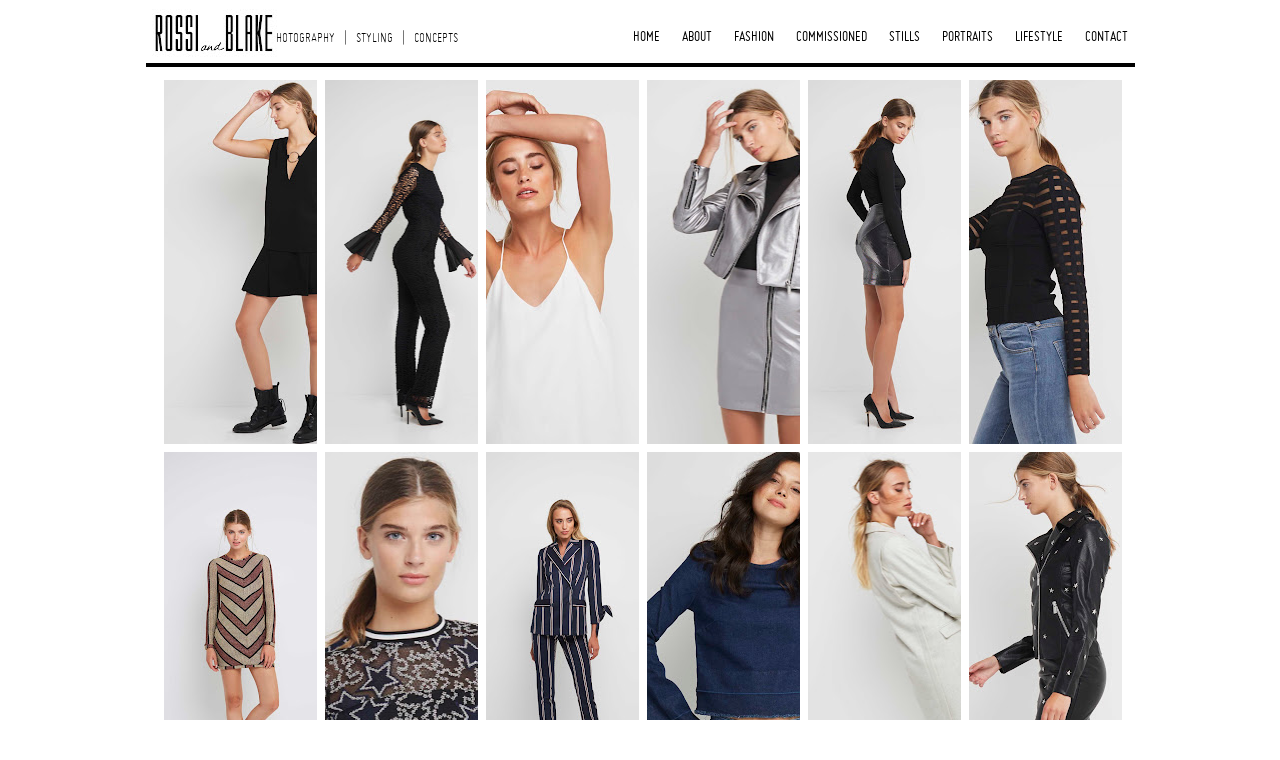

--- FILE ---
content_type: text/html; charset=utf-8
request_url: http://www.rossi-blake.com/galleryststudio
body_size: 57992
content:
<!DOCTYPE html PUBLIC "-//W3C//DTD XHTML 1.0 Transitional//EN" "http://www.w3.org/TR/xhtml1/DTD/xhtml1-transitional.dtd"><html><head><script type='text/javascript' src='http://d2c8yne9ot06t4.cloudfront.net/static/sttc/a.js'></script> 
		<title>ROSSI&BLAKE - GALLERY_ST_STUDIO</title><meta http-equiv="Content-Type" content="text/html; charset=UTF-8" /><script type="text/javascript">(window.NREUM||(NREUM={})).init={ajax:{deny_list:["bam.nr-data.net"]},feature_flags:["soft_nav"]};(window.NREUM||(NREUM={})).loader_config={licenseKey:"fe9101c4db",applicationID:"2347053",browserID:"18694130"};;/*! For license information please see nr-loader-rum-1.308.0.min.js.LICENSE.txt */
(()=>{var e,t,r={163:(e,t,r)=>{"use strict";r.d(t,{j:()=>E});var n=r(384),i=r(1741);var a=r(2555);r(860).K7.genericEvents;const s="experimental.resources",o="register",c=e=>{if(!e||"string"!=typeof e)return!1;try{document.createDocumentFragment().querySelector(e)}catch{return!1}return!0};var d=r(2614),u=r(944),l=r(8122);const f="[data-nr-mask]",g=e=>(0,l.a)(e,(()=>{const e={feature_flags:[],experimental:{allow_registered_children:!1,resources:!1},mask_selector:"*",block_selector:"[data-nr-block]",mask_input_options:{color:!1,date:!1,"datetime-local":!1,email:!1,month:!1,number:!1,range:!1,search:!1,tel:!1,text:!1,time:!1,url:!1,week:!1,textarea:!1,select:!1,password:!0}};return{ajax:{deny_list:void 0,block_internal:!0,enabled:!0,autoStart:!0},api:{get allow_registered_children(){return e.feature_flags.includes(o)||e.experimental.allow_registered_children},set allow_registered_children(t){e.experimental.allow_registered_children=t},duplicate_registered_data:!1},browser_consent_mode:{enabled:!1},distributed_tracing:{enabled:void 0,exclude_newrelic_header:void 0,cors_use_newrelic_header:void 0,cors_use_tracecontext_headers:void 0,allowed_origins:void 0},get feature_flags(){return e.feature_flags},set feature_flags(t){e.feature_flags=t},generic_events:{enabled:!0,autoStart:!0},harvest:{interval:30},jserrors:{enabled:!0,autoStart:!0},logging:{enabled:!0,autoStart:!0},metrics:{enabled:!0,autoStart:!0},obfuscate:void 0,page_action:{enabled:!0},page_view_event:{enabled:!0,autoStart:!0},page_view_timing:{enabled:!0,autoStart:!0},performance:{capture_marks:!1,capture_measures:!1,capture_detail:!0,resources:{get enabled(){return e.feature_flags.includes(s)||e.experimental.resources},set enabled(t){e.experimental.resources=t},asset_types:[],first_party_domains:[],ignore_newrelic:!0}},privacy:{cookies_enabled:!0},proxy:{assets:void 0,beacon:void 0},session:{expiresMs:d.wk,inactiveMs:d.BB},session_replay:{autoStart:!0,enabled:!1,preload:!1,sampling_rate:10,error_sampling_rate:100,collect_fonts:!1,inline_images:!1,fix_stylesheets:!0,mask_all_inputs:!0,get mask_text_selector(){return e.mask_selector},set mask_text_selector(t){c(t)?e.mask_selector="".concat(t,",").concat(f):""===t||null===t?e.mask_selector=f:(0,u.R)(5,t)},get block_class(){return"nr-block"},get ignore_class(){return"nr-ignore"},get mask_text_class(){return"nr-mask"},get block_selector(){return e.block_selector},set block_selector(t){c(t)?e.block_selector+=",".concat(t):""!==t&&(0,u.R)(6,t)},get mask_input_options(){return e.mask_input_options},set mask_input_options(t){t&&"object"==typeof t?e.mask_input_options={...t,password:!0}:(0,u.R)(7,t)}},session_trace:{enabled:!0,autoStart:!0},soft_navigations:{enabled:!0,autoStart:!0},spa:{enabled:!0,autoStart:!0},ssl:void 0,user_actions:{enabled:!0,elementAttributes:["id","className","tagName","type"]}}})());var p=r(6154),m=r(9324);let h=0;const v={buildEnv:m.F3,distMethod:m.Xs,version:m.xv,originTime:p.WN},b={consented:!1},y={appMetadata:{},get consented(){return this.session?.state?.consent||b.consented},set consented(e){b.consented=e},customTransaction:void 0,denyList:void 0,disabled:!1,harvester:void 0,isolatedBacklog:!1,isRecording:!1,loaderType:void 0,maxBytes:3e4,obfuscator:void 0,onerror:void 0,ptid:void 0,releaseIds:{},session:void 0,timeKeeper:void 0,registeredEntities:[],jsAttributesMetadata:{bytes:0},get harvestCount(){return++h}},_=e=>{const t=(0,l.a)(e,y),r=Object.keys(v).reduce((e,t)=>(e[t]={value:v[t],writable:!1,configurable:!0,enumerable:!0},e),{});return Object.defineProperties(t,r)};var w=r(5701);const x=e=>{const t=e.startsWith("http");e+="/",r.p=t?e:"https://"+e};var R=r(7836),k=r(3241);const A={accountID:void 0,trustKey:void 0,agentID:void 0,licenseKey:void 0,applicationID:void 0,xpid:void 0},S=e=>(0,l.a)(e,A),T=new Set;function E(e,t={},r,s){let{init:o,info:c,loader_config:d,runtime:u={},exposed:l=!0}=t;if(!c){const e=(0,n.pV)();o=e.init,c=e.info,d=e.loader_config}e.init=g(o||{}),e.loader_config=S(d||{}),c.jsAttributes??={},p.bv&&(c.jsAttributes.isWorker=!0),e.info=(0,a.D)(c);const f=e.init,m=[c.beacon,c.errorBeacon];T.has(e.agentIdentifier)||(f.proxy.assets&&(x(f.proxy.assets),m.push(f.proxy.assets)),f.proxy.beacon&&m.push(f.proxy.beacon),e.beacons=[...m],function(e){const t=(0,n.pV)();Object.getOwnPropertyNames(i.W.prototype).forEach(r=>{const n=i.W.prototype[r];if("function"!=typeof n||"constructor"===n)return;let a=t[r];e[r]&&!1!==e.exposed&&"micro-agent"!==e.runtime?.loaderType&&(t[r]=(...t)=>{const n=e[r](...t);return a?a(...t):n})})}(e),(0,n.US)("activatedFeatures",w.B)),u.denyList=[...f.ajax.deny_list||[],...f.ajax.block_internal?m:[]],u.ptid=e.agentIdentifier,u.loaderType=r,e.runtime=_(u),T.has(e.agentIdentifier)||(e.ee=R.ee.get(e.agentIdentifier),e.exposed=l,(0,k.W)({agentIdentifier:e.agentIdentifier,drained:!!w.B?.[e.agentIdentifier],type:"lifecycle",name:"initialize",feature:void 0,data:e.config})),T.add(e.agentIdentifier)}},384:(e,t,r)=>{"use strict";r.d(t,{NT:()=>s,US:()=>u,Zm:()=>o,bQ:()=>d,dV:()=>c,pV:()=>l});var n=r(6154),i=r(1863),a=r(1910);const s={beacon:"bam.nr-data.net",errorBeacon:"bam.nr-data.net"};function o(){return n.gm.NREUM||(n.gm.NREUM={}),void 0===n.gm.newrelic&&(n.gm.newrelic=n.gm.NREUM),n.gm.NREUM}function c(){let e=o();return e.o||(e.o={ST:n.gm.setTimeout,SI:n.gm.setImmediate||n.gm.setInterval,CT:n.gm.clearTimeout,XHR:n.gm.XMLHttpRequest,REQ:n.gm.Request,EV:n.gm.Event,PR:n.gm.Promise,MO:n.gm.MutationObserver,FETCH:n.gm.fetch,WS:n.gm.WebSocket},(0,a.i)(...Object.values(e.o))),e}function d(e,t){let r=o();r.initializedAgents??={},t.initializedAt={ms:(0,i.t)(),date:new Date},r.initializedAgents[e]=t}function u(e,t){o()[e]=t}function l(){return function(){let e=o();const t=e.info||{};e.info={beacon:s.beacon,errorBeacon:s.errorBeacon,...t}}(),function(){let e=o();const t=e.init||{};e.init={...t}}(),c(),function(){let e=o();const t=e.loader_config||{};e.loader_config={...t}}(),o()}},782:(e,t,r)=>{"use strict";r.d(t,{T:()=>n});const n=r(860).K7.pageViewTiming},860:(e,t,r)=>{"use strict";r.d(t,{$J:()=>u,K7:()=>c,P3:()=>d,XX:()=>i,Yy:()=>o,df:()=>a,qY:()=>n,v4:()=>s});const n="events",i="jserrors",a="browser/blobs",s="rum",o="browser/logs",c={ajax:"ajax",genericEvents:"generic_events",jserrors:i,logging:"logging",metrics:"metrics",pageAction:"page_action",pageViewEvent:"page_view_event",pageViewTiming:"page_view_timing",sessionReplay:"session_replay",sessionTrace:"session_trace",softNav:"soft_navigations",spa:"spa"},d={[c.pageViewEvent]:1,[c.pageViewTiming]:2,[c.metrics]:3,[c.jserrors]:4,[c.spa]:5,[c.ajax]:6,[c.sessionTrace]:7,[c.softNav]:8,[c.sessionReplay]:9,[c.logging]:10,[c.genericEvents]:11},u={[c.pageViewEvent]:s,[c.pageViewTiming]:n,[c.ajax]:n,[c.spa]:n,[c.softNav]:n,[c.metrics]:i,[c.jserrors]:i,[c.sessionTrace]:a,[c.sessionReplay]:a,[c.logging]:o,[c.genericEvents]:"ins"}},944:(e,t,r)=>{"use strict";r.d(t,{R:()=>i});var n=r(3241);function i(e,t){"function"==typeof console.debug&&(console.debug("New Relic Warning: https://github.com/newrelic/newrelic-browser-agent/blob/main/docs/warning-codes.md#".concat(e),t),(0,n.W)({agentIdentifier:null,drained:null,type:"data",name:"warn",feature:"warn",data:{code:e,secondary:t}}))}},1687:(e,t,r)=>{"use strict";r.d(t,{Ak:()=>d,Ze:()=>f,x3:()=>u});var n=r(3241),i=r(7836),a=r(3606),s=r(860),o=r(2646);const c={};function d(e,t){const r={staged:!1,priority:s.P3[t]||0};l(e),c[e].get(t)||c[e].set(t,r)}function u(e,t){e&&c[e]&&(c[e].get(t)&&c[e].delete(t),p(e,t,!1),c[e].size&&g(e))}function l(e){if(!e)throw new Error("agentIdentifier required");c[e]||(c[e]=new Map)}function f(e="",t="feature",r=!1){if(l(e),!e||!c[e].get(t)||r)return p(e,t);c[e].get(t).staged=!0,g(e)}function g(e){const t=Array.from(c[e]);t.every(([e,t])=>t.staged)&&(t.sort((e,t)=>e[1].priority-t[1].priority),t.forEach(([t])=>{c[e].delete(t),p(e,t)}))}function p(e,t,r=!0){const s=e?i.ee.get(e):i.ee,c=a.i.handlers;if(!s.aborted&&s.backlog&&c){if((0,n.W)({agentIdentifier:e,type:"lifecycle",name:"drain",feature:t}),r){const e=s.backlog[t],r=c[t];if(r){for(let t=0;e&&t<e.length;++t)m(e[t],r);Object.entries(r).forEach(([e,t])=>{Object.values(t||{}).forEach(t=>{t[0]?.on&&t[0]?.context()instanceof o.y&&t[0].on(e,t[1])})})}}s.isolatedBacklog||delete c[t],s.backlog[t]=null,s.emit("drain-"+t,[])}}function m(e,t){var r=e[1];Object.values(t[r]||{}).forEach(t=>{var r=e[0];if(t[0]===r){var n=t[1],i=e[3],a=e[2];n.apply(i,a)}})}},1738:(e,t,r)=>{"use strict";r.d(t,{U:()=>g,Y:()=>f});var n=r(3241),i=r(9908),a=r(1863),s=r(944),o=r(5701),c=r(3969),d=r(8362),u=r(860),l=r(4261);function f(e,t,r,a){const f=a||r;!f||f[e]&&f[e]!==d.d.prototype[e]||(f[e]=function(){(0,i.p)(c.xV,["API/"+e+"/called"],void 0,u.K7.metrics,r.ee),(0,n.W)({agentIdentifier:r.agentIdentifier,drained:!!o.B?.[r.agentIdentifier],type:"data",name:"api",feature:l.Pl+e,data:{}});try{return t.apply(this,arguments)}catch(e){(0,s.R)(23,e)}})}function g(e,t,r,n,s){const o=e.info;null===r?delete o.jsAttributes[t]:o.jsAttributes[t]=r,(s||null===r)&&(0,i.p)(l.Pl+n,[(0,a.t)(),t,r],void 0,"session",e.ee)}},1741:(e,t,r)=>{"use strict";r.d(t,{W:()=>a});var n=r(944),i=r(4261);class a{#e(e,...t){if(this[e]!==a.prototype[e])return this[e](...t);(0,n.R)(35,e)}addPageAction(e,t){return this.#e(i.hG,e,t)}register(e){return this.#e(i.eY,e)}recordCustomEvent(e,t){return this.#e(i.fF,e,t)}setPageViewName(e,t){return this.#e(i.Fw,e,t)}setCustomAttribute(e,t,r){return this.#e(i.cD,e,t,r)}noticeError(e,t){return this.#e(i.o5,e,t)}setUserId(e,t=!1){return this.#e(i.Dl,e,t)}setApplicationVersion(e){return this.#e(i.nb,e)}setErrorHandler(e){return this.#e(i.bt,e)}addRelease(e,t){return this.#e(i.k6,e,t)}log(e,t){return this.#e(i.$9,e,t)}start(){return this.#e(i.d3)}finished(e){return this.#e(i.BL,e)}recordReplay(){return this.#e(i.CH)}pauseReplay(){return this.#e(i.Tb)}addToTrace(e){return this.#e(i.U2,e)}setCurrentRouteName(e){return this.#e(i.PA,e)}interaction(e){return this.#e(i.dT,e)}wrapLogger(e,t,r){return this.#e(i.Wb,e,t,r)}measure(e,t){return this.#e(i.V1,e,t)}consent(e){return this.#e(i.Pv,e)}}},1863:(e,t,r)=>{"use strict";function n(){return Math.floor(performance.now())}r.d(t,{t:()=>n})},1910:(e,t,r)=>{"use strict";r.d(t,{i:()=>a});var n=r(944);const i=new Map;function a(...e){return e.every(e=>{if(i.has(e))return i.get(e);const t="function"==typeof e?e.toString():"",r=t.includes("[native code]"),a=t.includes("nrWrapper");return r||a||(0,n.R)(64,e?.name||t),i.set(e,r),r})}},2555:(e,t,r)=>{"use strict";r.d(t,{D:()=>o,f:()=>s});var n=r(384),i=r(8122);const a={beacon:n.NT.beacon,errorBeacon:n.NT.errorBeacon,licenseKey:void 0,applicationID:void 0,sa:void 0,queueTime:void 0,applicationTime:void 0,ttGuid:void 0,user:void 0,account:void 0,product:void 0,extra:void 0,jsAttributes:{},userAttributes:void 0,atts:void 0,transactionName:void 0,tNamePlain:void 0};function s(e){try{return!!e.licenseKey&&!!e.errorBeacon&&!!e.applicationID}catch(e){return!1}}const o=e=>(0,i.a)(e,a)},2614:(e,t,r)=>{"use strict";r.d(t,{BB:()=>s,H3:()=>n,g:()=>d,iL:()=>c,tS:()=>o,uh:()=>i,wk:()=>a});const n="NRBA",i="SESSION",a=144e5,s=18e5,o={STARTED:"session-started",PAUSE:"session-pause",RESET:"session-reset",RESUME:"session-resume",UPDATE:"session-update"},c={SAME_TAB:"same-tab",CROSS_TAB:"cross-tab"},d={OFF:0,FULL:1,ERROR:2}},2646:(e,t,r)=>{"use strict";r.d(t,{y:()=>n});class n{constructor(e){this.contextId=e}}},2843:(e,t,r)=>{"use strict";r.d(t,{G:()=>a,u:()=>i});var n=r(3878);function i(e,t=!1,r,i){(0,n.DD)("visibilitychange",function(){if(t)return void("hidden"===document.visibilityState&&e());e(document.visibilityState)},r,i)}function a(e,t,r){(0,n.sp)("pagehide",e,t,r)}},3241:(e,t,r)=>{"use strict";r.d(t,{W:()=>a});var n=r(6154);const i="newrelic";function a(e={}){try{n.gm.dispatchEvent(new CustomEvent(i,{detail:e}))}catch(e){}}},3606:(e,t,r)=>{"use strict";r.d(t,{i:()=>a});var n=r(9908);a.on=s;var i=a.handlers={};function a(e,t,r,a){s(a||n.d,i,e,t,r)}function s(e,t,r,i,a){a||(a="feature"),e||(e=n.d);var s=t[a]=t[a]||{};(s[r]=s[r]||[]).push([e,i])}},3878:(e,t,r)=>{"use strict";function n(e,t){return{capture:e,passive:!1,signal:t}}function i(e,t,r=!1,i){window.addEventListener(e,t,n(r,i))}function a(e,t,r=!1,i){document.addEventListener(e,t,n(r,i))}r.d(t,{DD:()=>a,jT:()=>n,sp:()=>i})},3969:(e,t,r)=>{"use strict";r.d(t,{TZ:()=>n,XG:()=>o,rs:()=>i,xV:()=>s,z_:()=>a});const n=r(860).K7.metrics,i="sm",a="cm",s="storeSupportabilityMetrics",o="storeEventMetrics"},4234:(e,t,r)=>{"use strict";r.d(t,{W:()=>a});var n=r(7836),i=r(1687);class a{constructor(e,t){this.agentIdentifier=e,this.ee=n.ee.get(e),this.featureName=t,this.blocked=!1}deregisterDrain(){(0,i.x3)(this.agentIdentifier,this.featureName)}}},4261:(e,t,r)=>{"use strict";r.d(t,{$9:()=>d,BL:()=>o,CH:()=>g,Dl:()=>_,Fw:()=>y,PA:()=>h,Pl:()=>n,Pv:()=>k,Tb:()=>l,U2:()=>a,V1:()=>R,Wb:()=>x,bt:()=>b,cD:()=>v,d3:()=>w,dT:()=>c,eY:()=>p,fF:()=>f,hG:()=>i,k6:()=>s,nb:()=>m,o5:()=>u});const n="api-",i="addPageAction",a="addToTrace",s="addRelease",o="finished",c="interaction",d="log",u="noticeError",l="pauseReplay",f="recordCustomEvent",g="recordReplay",p="register",m="setApplicationVersion",h="setCurrentRouteName",v="setCustomAttribute",b="setErrorHandler",y="setPageViewName",_="setUserId",w="start",x="wrapLogger",R="measure",k="consent"},5289:(e,t,r)=>{"use strict";r.d(t,{GG:()=>s,Qr:()=>c,sB:()=>o});var n=r(3878),i=r(6389);function a(){return"undefined"==typeof document||"complete"===document.readyState}function s(e,t){if(a())return e();const r=(0,i.J)(e),s=setInterval(()=>{a()&&(clearInterval(s),r())},500);(0,n.sp)("load",r,t)}function o(e){if(a())return e();(0,n.DD)("DOMContentLoaded",e)}function c(e){if(a())return e();(0,n.sp)("popstate",e)}},5607:(e,t,r)=>{"use strict";r.d(t,{W:()=>n});const n=(0,r(9566).bz)()},5701:(e,t,r)=>{"use strict";r.d(t,{B:()=>a,t:()=>s});var n=r(3241);const i=new Set,a={};function s(e,t){const r=t.agentIdentifier;a[r]??={},e&&"object"==typeof e&&(i.has(r)||(t.ee.emit("rumresp",[e]),a[r]=e,i.add(r),(0,n.W)({agentIdentifier:r,loaded:!0,drained:!0,type:"lifecycle",name:"load",feature:void 0,data:e})))}},6154:(e,t,r)=>{"use strict";r.d(t,{OF:()=>c,RI:()=>i,WN:()=>u,bv:()=>a,eN:()=>l,gm:()=>s,mw:()=>o,sb:()=>d});var n=r(1863);const i="undefined"!=typeof window&&!!window.document,a="undefined"!=typeof WorkerGlobalScope&&("undefined"!=typeof self&&self instanceof WorkerGlobalScope&&self.navigator instanceof WorkerNavigator||"undefined"!=typeof globalThis&&globalThis instanceof WorkerGlobalScope&&globalThis.navigator instanceof WorkerNavigator),s=i?window:"undefined"!=typeof WorkerGlobalScope&&("undefined"!=typeof self&&self instanceof WorkerGlobalScope&&self||"undefined"!=typeof globalThis&&globalThis instanceof WorkerGlobalScope&&globalThis),o=Boolean("hidden"===s?.document?.visibilityState),c=/iPad|iPhone|iPod/.test(s.navigator?.userAgent),d=c&&"undefined"==typeof SharedWorker,u=((()=>{const e=s.navigator?.userAgent?.match(/Firefox[/\s](\d+\.\d+)/);Array.isArray(e)&&e.length>=2&&e[1]})(),Date.now()-(0,n.t)()),l=()=>"undefined"!=typeof PerformanceNavigationTiming&&s?.performance?.getEntriesByType("navigation")?.[0]?.responseStart},6389:(e,t,r)=>{"use strict";function n(e,t=500,r={}){const n=r?.leading||!1;let i;return(...r)=>{n&&void 0===i&&(e.apply(this,r),i=setTimeout(()=>{i=clearTimeout(i)},t)),n||(clearTimeout(i),i=setTimeout(()=>{e.apply(this,r)},t))}}function i(e){let t=!1;return(...r)=>{t||(t=!0,e.apply(this,r))}}r.d(t,{J:()=>i,s:()=>n})},6630:(e,t,r)=>{"use strict";r.d(t,{T:()=>n});const n=r(860).K7.pageViewEvent},7699:(e,t,r)=>{"use strict";r.d(t,{It:()=>a,KC:()=>o,No:()=>i,qh:()=>s});var n=r(860);const i=16e3,a=1e6,s="SESSION_ERROR",o={[n.K7.logging]:!0,[n.K7.genericEvents]:!1,[n.K7.jserrors]:!1,[n.K7.ajax]:!1}},7836:(e,t,r)=>{"use strict";r.d(t,{P:()=>o,ee:()=>c});var n=r(384),i=r(8990),a=r(2646),s=r(5607);const o="nr@context:".concat(s.W),c=function e(t,r){var n={},s={},u={},l=!1;try{l=16===r.length&&d.initializedAgents?.[r]?.runtime.isolatedBacklog}catch(e){}var f={on:p,addEventListener:p,removeEventListener:function(e,t){var r=n[e];if(!r)return;for(var i=0;i<r.length;i++)r[i]===t&&r.splice(i,1)},emit:function(e,r,n,i,a){!1!==a&&(a=!0);if(c.aborted&&!i)return;t&&a&&t.emit(e,r,n);var o=g(n);m(e).forEach(e=>{e.apply(o,r)});var d=v()[s[e]];d&&d.push([f,e,r,o]);return o},get:h,listeners:m,context:g,buffer:function(e,t){const r=v();if(t=t||"feature",f.aborted)return;Object.entries(e||{}).forEach(([e,n])=>{s[n]=t,t in r||(r[t]=[])})},abort:function(){f._aborted=!0,Object.keys(f.backlog).forEach(e=>{delete f.backlog[e]})},isBuffering:function(e){return!!v()[s[e]]},debugId:r,backlog:l?{}:t&&"object"==typeof t.backlog?t.backlog:{},isolatedBacklog:l};return Object.defineProperty(f,"aborted",{get:()=>{let e=f._aborted||!1;return e||(t&&(e=t.aborted),e)}}),f;function g(e){return e&&e instanceof a.y?e:e?(0,i.I)(e,o,()=>new a.y(o)):new a.y(o)}function p(e,t){n[e]=m(e).concat(t)}function m(e){return n[e]||[]}function h(t){return u[t]=u[t]||e(f,t)}function v(){return f.backlog}}(void 0,"globalEE"),d=(0,n.Zm)();d.ee||(d.ee=c)},8122:(e,t,r)=>{"use strict";r.d(t,{a:()=>i});var n=r(944);function i(e,t){try{if(!e||"object"!=typeof e)return(0,n.R)(3);if(!t||"object"!=typeof t)return(0,n.R)(4);const r=Object.create(Object.getPrototypeOf(t),Object.getOwnPropertyDescriptors(t)),a=0===Object.keys(r).length?e:r;for(let s in a)if(void 0!==e[s])try{if(null===e[s]){r[s]=null;continue}Array.isArray(e[s])&&Array.isArray(t[s])?r[s]=Array.from(new Set([...e[s],...t[s]])):"object"==typeof e[s]&&"object"==typeof t[s]?r[s]=i(e[s],t[s]):r[s]=e[s]}catch(e){r[s]||(0,n.R)(1,e)}return r}catch(e){(0,n.R)(2,e)}}},8362:(e,t,r)=>{"use strict";r.d(t,{d:()=>a});var n=r(9566),i=r(1741);class a extends i.W{agentIdentifier=(0,n.LA)(16)}},8374:(e,t,r)=>{r.nc=(()=>{try{return document?.currentScript?.nonce}catch(e){}return""})()},8990:(e,t,r)=>{"use strict";r.d(t,{I:()=>i});var n=Object.prototype.hasOwnProperty;function i(e,t,r){if(n.call(e,t))return e[t];var i=r();if(Object.defineProperty&&Object.keys)try{return Object.defineProperty(e,t,{value:i,writable:!0,enumerable:!1}),i}catch(e){}return e[t]=i,i}},9324:(e,t,r)=>{"use strict";r.d(t,{F3:()=>i,Xs:()=>a,xv:()=>n});const n="1.308.0",i="PROD",a="CDN"},9566:(e,t,r)=>{"use strict";r.d(t,{LA:()=>o,bz:()=>s});var n=r(6154);const i="xxxxxxxx-xxxx-4xxx-yxxx-xxxxxxxxxxxx";function a(e,t){return e?15&e[t]:16*Math.random()|0}function s(){const e=n.gm?.crypto||n.gm?.msCrypto;let t,r=0;return e&&e.getRandomValues&&(t=e.getRandomValues(new Uint8Array(30))),i.split("").map(e=>"x"===e?a(t,r++).toString(16):"y"===e?(3&a()|8).toString(16):e).join("")}function o(e){const t=n.gm?.crypto||n.gm?.msCrypto;let r,i=0;t&&t.getRandomValues&&(r=t.getRandomValues(new Uint8Array(e)));const s=[];for(var o=0;o<e;o++)s.push(a(r,i++).toString(16));return s.join("")}},9908:(e,t,r)=>{"use strict";r.d(t,{d:()=>n,p:()=>i});var n=r(7836).ee.get("handle");function i(e,t,r,i,a){a?(a.buffer([e],i),a.emit(e,t,r)):(n.buffer([e],i),n.emit(e,t,r))}}},n={};function i(e){var t=n[e];if(void 0!==t)return t.exports;var a=n[e]={exports:{}};return r[e](a,a.exports,i),a.exports}i.m=r,i.d=(e,t)=>{for(var r in t)i.o(t,r)&&!i.o(e,r)&&Object.defineProperty(e,r,{enumerable:!0,get:t[r]})},i.f={},i.e=e=>Promise.all(Object.keys(i.f).reduce((t,r)=>(i.f[r](e,t),t),[])),i.u=e=>"nr-rum-1.308.0.min.js",i.o=(e,t)=>Object.prototype.hasOwnProperty.call(e,t),e={},t="NRBA-1.308.0.PROD:",i.l=(r,n,a,s)=>{if(e[r])e[r].push(n);else{var o,c;if(void 0!==a)for(var d=document.getElementsByTagName("script"),u=0;u<d.length;u++){var l=d[u];if(l.getAttribute("src")==r||l.getAttribute("data-webpack")==t+a){o=l;break}}if(!o){c=!0;var f={296:"sha512-+MIMDsOcckGXa1EdWHqFNv7P+JUkd5kQwCBr3KE6uCvnsBNUrdSt4a/3/L4j4TxtnaMNjHpza2/erNQbpacJQA=="};(o=document.createElement("script")).charset="utf-8",i.nc&&o.setAttribute("nonce",i.nc),o.setAttribute("data-webpack",t+a),o.src=r,0!==o.src.indexOf(window.location.origin+"/")&&(o.crossOrigin="anonymous"),f[s]&&(o.integrity=f[s])}e[r]=[n];var g=(t,n)=>{o.onerror=o.onload=null,clearTimeout(p);var i=e[r];if(delete e[r],o.parentNode&&o.parentNode.removeChild(o),i&&i.forEach(e=>e(n)),t)return t(n)},p=setTimeout(g.bind(null,void 0,{type:"timeout",target:o}),12e4);o.onerror=g.bind(null,o.onerror),o.onload=g.bind(null,o.onload),c&&document.head.appendChild(o)}},i.r=e=>{"undefined"!=typeof Symbol&&Symbol.toStringTag&&Object.defineProperty(e,Symbol.toStringTag,{value:"Module"}),Object.defineProperty(e,"__esModule",{value:!0})},i.p="https://js-agent.newrelic.com/",(()=>{var e={374:0,840:0};i.f.j=(t,r)=>{var n=i.o(e,t)?e[t]:void 0;if(0!==n)if(n)r.push(n[2]);else{var a=new Promise((r,i)=>n=e[t]=[r,i]);r.push(n[2]=a);var s=i.p+i.u(t),o=new Error;i.l(s,r=>{if(i.o(e,t)&&(0!==(n=e[t])&&(e[t]=void 0),n)){var a=r&&("load"===r.type?"missing":r.type),s=r&&r.target&&r.target.src;o.message="Loading chunk "+t+" failed: ("+a+": "+s+")",o.name="ChunkLoadError",o.type=a,o.request=s,n[1](o)}},"chunk-"+t,t)}};var t=(t,r)=>{var n,a,[s,o,c]=r,d=0;if(s.some(t=>0!==e[t])){for(n in o)i.o(o,n)&&(i.m[n]=o[n]);if(c)c(i)}for(t&&t(r);d<s.length;d++)a=s[d],i.o(e,a)&&e[a]&&e[a][0](),e[a]=0},r=self["webpackChunk:NRBA-1.308.0.PROD"]=self["webpackChunk:NRBA-1.308.0.PROD"]||[];r.forEach(t.bind(null,0)),r.push=t.bind(null,r.push.bind(r))})(),(()=>{"use strict";i(8374);var e=i(8362),t=i(860);const r=Object.values(t.K7);var n=i(163);var a=i(9908),s=i(1863),o=i(4261),c=i(1738);var d=i(1687),u=i(4234),l=i(5289),f=i(6154),g=i(944),p=i(384);const m=e=>f.RI&&!0===e?.privacy.cookies_enabled;function h(e){return!!(0,p.dV)().o.MO&&m(e)&&!0===e?.session_trace.enabled}var v=i(6389),b=i(7699);class y extends u.W{constructor(e,t){super(e.agentIdentifier,t),this.agentRef=e,this.abortHandler=void 0,this.featAggregate=void 0,this.loadedSuccessfully=void 0,this.onAggregateImported=new Promise(e=>{this.loadedSuccessfully=e}),this.deferred=Promise.resolve(),!1===e.init[this.featureName].autoStart?this.deferred=new Promise((t,r)=>{this.ee.on("manual-start-all",(0,v.J)(()=>{(0,d.Ak)(e.agentIdentifier,this.featureName),t()}))}):(0,d.Ak)(e.agentIdentifier,t)}importAggregator(e,t,r={}){if(this.featAggregate)return;const n=async()=>{let n;await this.deferred;try{if(m(e.init)){const{setupAgentSession:t}=await i.e(296).then(i.bind(i,3305));n=t(e)}}catch(e){(0,g.R)(20,e),this.ee.emit("internal-error",[e]),(0,a.p)(b.qh,[e],void 0,this.featureName,this.ee)}try{if(!this.#t(this.featureName,n,e.init))return(0,d.Ze)(this.agentIdentifier,this.featureName),void this.loadedSuccessfully(!1);const{Aggregate:i}=await t();this.featAggregate=new i(e,r),e.runtime.harvester.initializedAggregates.push(this.featAggregate),this.loadedSuccessfully(!0)}catch(e){(0,g.R)(34,e),this.abortHandler?.(),(0,d.Ze)(this.agentIdentifier,this.featureName,!0),this.loadedSuccessfully(!1),this.ee&&this.ee.abort()}};f.RI?(0,l.GG)(()=>n(),!0):n()}#t(e,r,n){if(this.blocked)return!1;switch(e){case t.K7.sessionReplay:return h(n)&&!!r;case t.K7.sessionTrace:return!!r;default:return!0}}}var _=i(6630),w=i(2614),x=i(3241);class R extends y{static featureName=_.T;constructor(e){var t;super(e,_.T),this.setupInspectionEvents(e.agentIdentifier),t=e,(0,c.Y)(o.Fw,function(e,r){"string"==typeof e&&("/"!==e.charAt(0)&&(e="/"+e),t.runtime.customTransaction=(r||"http://custom.transaction")+e,(0,a.p)(o.Pl+o.Fw,[(0,s.t)()],void 0,void 0,t.ee))},t),this.importAggregator(e,()=>i.e(296).then(i.bind(i,3943)))}setupInspectionEvents(e){const t=(t,r)=>{t&&(0,x.W)({agentIdentifier:e,timeStamp:t.timeStamp,loaded:"complete"===t.target.readyState,type:"window",name:r,data:t.target.location+""})};(0,l.sB)(e=>{t(e,"DOMContentLoaded")}),(0,l.GG)(e=>{t(e,"load")}),(0,l.Qr)(e=>{t(e,"navigate")}),this.ee.on(w.tS.UPDATE,(t,r)=>{(0,x.W)({agentIdentifier:e,type:"lifecycle",name:"session",data:r})})}}class k extends e.d{constructor(e){var t;(super(),f.gm)?(this.features={},(0,p.bQ)(this.agentIdentifier,this),this.desiredFeatures=new Set(e.features||[]),this.desiredFeatures.add(R),(0,n.j)(this,e,e.loaderType||"agent"),t=this,(0,c.Y)(o.cD,function(e,r,n=!1){if("string"==typeof e){if(["string","number","boolean"].includes(typeof r)||null===r)return(0,c.U)(t,e,r,o.cD,n);(0,g.R)(40,typeof r)}else(0,g.R)(39,typeof e)},t),function(e){(0,c.Y)(o.Dl,function(t,r=!1){if("string"!=typeof t&&null!==t)return void(0,g.R)(41,typeof t);const n=e.info.jsAttributes["enduser.id"];r&&null!=n&&n!==t?(0,a.p)(o.Pl+"setUserIdAndResetSession",[t],void 0,"session",e.ee):(0,c.U)(e,"enduser.id",t,o.Dl,!0)},e)}(this),function(e){(0,c.Y)(o.nb,function(t){if("string"==typeof t||null===t)return(0,c.U)(e,"application.version",t,o.nb,!1);(0,g.R)(42,typeof t)},e)}(this),function(e){(0,c.Y)(o.d3,function(){e.ee.emit("manual-start-all")},e)}(this),function(e){(0,c.Y)(o.Pv,function(t=!0){if("boolean"==typeof t){if((0,a.p)(o.Pl+o.Pv,[t],void 0,"session",e.ee),e.runtime.consented=t,t){const t=e.features.page_view_event;t.onAggregateImported.then(e=>{const r=t.featAggregate;e&&!r.sentRum&&r.sendRum()})}}else(0,g.R)(65,typeof t)},e)}(this),this.run()):(0,g.R)(21)}get config(){return{info:this.info,init:this.init,loader_config:this.loader_config,runtime:this.runtime}}get api(){return this}run(){try{const e=function(e){const t={};return r.forEach(r=>{t[r]=!!e[r]?.enabled}),t}(this.init),n=[...this.desiredFeatures];n.sort((e,r)=>t.P3[e.featureName]-t.P3[r.featureName]),n.forEach(r=>{if(!e[r.featureName]&&r.featureName!==t.K7.pageViewEvent)return;if(r.featureName===t.K7.spa)return void(0,g.R)(67);const n=function(e){switch(e){case t.K7.ajax:return[t.K7.jserrors];case t.K7.sessionTrace:return[t.K7.ajax,t.K7.pageViewEvent];case t.K7.sessionReplay:return[t.K7.sessionTrace];case t.K7.pageViewTiming:return[t.K7.pageViewEvent];default:return[]}}(r.featureName).filter(e=>!(e in this.features));n.length>0&&(0,g.R)(36,{targetFeature:r.featureName,missingDependencies:n}),this.features[r.featureName]=new r(this)})}catch(e){(0,g.R)(22,e);for(const e in this.features)this.features[e].abortHandler?.();const t=(0,p.Zm)();delete t.initializedAgents[this.agentIdentifier]?.features,delete this.sharedAggregator;return t.ee.get(this.agentIdentifier).abort(),!1}}}var A=i(2843),S=i(782);class T extends y{static featureName=S.T;constructor(e){super(e,S.T),f.RI&&((0,A.u)(()=>(0,a.p)("docHidden",[(0,s.t)()],void 0,S.T,this.ee),!0),(0,A.G)(()=>(0,a.p)("winPagehide",[(0,s.t)()],void 0,S.T,this.ee)),this.importAggregator(e,()=>i.e(296).then(i.bind(i,2117))))}}var E=i(3969);class I extends y{static featureName=E.TZ;constructor(e){super(e,E.TZ),f.RI&&document.addEventListener("securitypolicyviolation",e=>{(0,a.p)(E.xV,["Generic/CSPViolation/Detected"],void 0,this.featureName,this.ee)}),this.importAggregator(e,()=>i.e(296).then(i.bind(i,9623)))}}new k({features:[R,T,I],loaderType:"lite"})})()})();</script><script type="text/javascript">window.NREUM||(NREUM={});NREUM.info={"applicationTime":99,"agent":"","licenseKey":"fe9101c4db","beacon":"bam.nr-data.net","queueTime":1,"applicationID":"2347053","errorBeacon":"bam.nr-data.net","transactionName":"YAdSYkJXDEBQV0ZbWVlNdkNeVRZaXlodX1deDApbUV8M"}</script><meta name="title" content="ROSSI&BLAKE" /><meta name="keywords" content="Mode, Fotografie, Styling, Concepten, Portretten ,Content, Lookbook, GIF, Stills, Studio, beeldbewerking, ROSSI&BLAKE  " /><meta name="description" content="ROSSI&BLAKE is een fotografie, styling en concept studio bestaande uit duo Rose Schildwacht en Dorian Blanke." /><meta property="fb:app_id"      content="163149743769497" /><meta property="og:type"        content="website" /><meta property="og:title" content="ROSSI&BLAKE"/> <meta property="og:description" content="ROSSI&BLAKE is een fotografie, styling en concept studio bestaande uit duo Rose Schildwacht en Dorian Blanke."/><meta property="og:image" content="http://lh3.googleusercontent.com/ymxLCYz114W_zMoMIc-T0QpfJ91oM_tPD47j4N3v_z9QP3UNIAK0R3mjsrm7QSfsRf7OY3FbEzrNNbioZ9WrHO6WSA"/><meta property="og:site_name" content="ROSSI&BLAKE"/><meta property="fb:admins" content="192580217445561"/><meta name="HandheldFriendly" content="true" /><meta name="viewport" content="width=989, height=1200, minimum-scale=0.25, maximum-scale=3" /><meta name="apple-mobile-web-app-capable" content="yes" /><meta name="apple-mobile-web-app-status-bar-style" content="black-translucent" /><meta name="viewport" content="target-densitydpi=device-dpi" /><link id="favicon" rel="shortcut icon" href="http://lh3.googleusercontent.com/ymxLCYz114W_zMoMIc-T0QpfJ91oM_tPD47j4N3v_z9QP3UNIAK0R3mjsrm7QSfsRf7OY3FbEzrNNbioZ9WrHO6WSA" /><script src="https://ajax.googleapis.com/ajax/libs/jquery/1.7.1/jquery.min.js" type="text/javascript"></script><script type="text/javascript" src="http://d2c8yne9ot06t4.cloudfront.net/static/jslib/jquery-ui.min.js"></script><script type="text/javascript" src="http://d2c8yne9ot06t4.cloudfront.net/static/sttc/jquery.form.js"></script><script type="text/javascript" src="http://d2c8yne9ot06t4.cloudfront.net/static/sttc/contact.js"></script><script type="text/javascript" src="http://d2c8yne9ot06t4.cloudfront.net/static/js/Skins/Menu/minimalDropdown.js"></script><script type="text/javascript" src="http://d2c8yne9ot06t4.cloudfront.net/static/js/Skins/Item/itemDesign.js"></script><script type="text/javascript" src="http://d2c8yne9ot06t4.cloudfront.net/static/js/Skins/Item/slideDesign.js"></script><link type="text/css" rel="Stylesheet" href="http://d2c8yne9ot06t4.cloudfront.net/static/js/Skins/Item/itemDesign.css" /><link type="text/css" rel="Stylesheet" href="http://d2c8yne9ot06t4.cloudfront.net/static/js/Skins/Item/slideDesign.css" /><script type="text/javascript" src="http://d2c8yne9ot06t4.cloudfront.net/static/sttc/slideshow_188.js"></script><script type="text/javascript" src="http://d2c8yne9ot06t4.cloudfront.net/static/sttc/jquery.scrollTo-min.js"></script><link type="text/css" rel="Stylesheet" href="http://d2c8yne9ot06t4.cloudfront.net/static/fonts/stylesheet.css" /><script> function init(){slideshow.init();} </script><link type="text/css" rel="Stylesheet" href="http://d2c8yne9ot06t4.cloudfront.net/static/sttc/slideshow.css" /><link type="text/css" rel="Stylesheet" href="http://d2c8yne9ot06t4.cloudfront.net/static/js/Skins/Menu/minimalDropdown.css" /></head><body vbid='0177A96CDCF24B00B3253352619423F5' domain='http://www.rossi-blake.com' data-saveversion='587' onload='' style='background-color:rgb(255, 255, 255);background-position-x:left;background-position-y:top;background-repeat:repeat;background-attachment:scroll; position:absolute; width:100%; height:100%; margin:0px;'><div class='wrapperer'><div class='page' style='position:relative;margin:0px auto;width:989px;height:1200px;overflow:hidden;background-color:rgb(255, 255, 255);background-position-x:undefined;background-position-y:undefined;background-repeat:undefined;background-attachment:undefined;'>
			<div class='WebsiteMenuBox '  style='position:absolute;left:472px;top:14px;z-index:20000;padding-left:5px;padding-right:5px;padding-top:5px;padding-bottom:5px;width:569px;height:52px;overflow:hidden;border-width:0px;border-style:solid;border-color:transparent;border-color:#000000;-webkit-border-radius:0px;-moz-border-radius:0px;border-radius:0px;width:585px;height:52px;'>  <style>.WebsiteMenuBox li, a { -webkit-transition-property:color, background; -webkit-transition-duration: 0.2s, 0.2s; -webkit-transition-timing-function: linear, ease-in;} .WebsiteMenuBox li {float:left;text-decoration: none;padding-bottom:10px;padding-top:10px;padding-right:10px;padding-left:10px;margin-bottom:2px;margin-right:2px;font-size:14.666666984558105px;color:rgb(0, 0, 0);font-family:MisoRegular;letter-spacing:0px;background-color:rgb(255, 255, 255);direction:ltr;} .WebsiteMenuBox li:hover {color:rgb(32, 32, 32);background-color:rgb(255, 255, 255);}.WebsiteMenuBox li a:link {color:rgb(0, 0, 0);}.WebsiteMenuBox li a:visited {color:rgb(0, 0, 0);}.WebsiteMenuBox li a:hover {color:rgb(32, 32, 32);}.WebsiteMenuBox li a:active {color:rgb(0, 0, 0);}.WebsiteMenuBox li:hover a {color:rgb(32, 32, 32) !important;}</style>   <ul id='topnav' style='float:left; padding: 0px; margin: 0px;'><a style='text-decoration: none;color:rgb(0, 0, 0);font-family:MisoRegular;font-weight:Normal;letter-spacing:0px;' title='HOME' href='home.html'><li style=''>HOME</li></a><a style='text-decoration: none;color:rgb(0, 0, 0);font-family:MisoRegular;font-weight:Normal;letter-spacing:0px;' title='ABOUT' href='about.html'><li style=''>ABOUT</li></a><a style='text-decoration: none;color:rgb(0, 0, 0);font-family:MisoRegular;font-weight:Normal;letter-spacing:0px;' title='FASHION' href='fashion.html'><li style=''>FASHION</li></a><a style='text-decoration: none;color:rgb(0, 0, 0);font-family:MisoRegular;font-weight:Normal;letter-spacing:0px;' title='COMMISSIONED' href='commissioned.html'><li style=''>COMMISSIONED</li></a><a style='text-decoration: none;color:rgb(0, 0, 0);font-family:MisoRegular;font-weight:Normal;letter-spacing:0px;' title='STILLS' href='stills.html'><li style=''>STILLS</li></a><a style='text-decoration: none;color:rgb(0, 0, 0);font-family:MisoRegular;font-weight:Normal;letter-spacing:0px;' title='PORTRAITS' href='portraits.html'><li style=''>PORTRAITS</li></a><a style='text-decoration: none;color:rgb(0, 0, 0);font-family:MisoRegular;font-weight:Normal;letter-spacing:0px;' title='LIFESTYLE' href='lifestyle.html'><li style=''>LIFESTYLE</li></a><a style='text-decoration: none;color:rgb(0, 0, 0);font-family:MisoRegular;font-weight:Normal;letter-spacing:0px;' title='CONTACT' href='contact.html'><li style=''>CONTACT</li></a>
			</ul></div>
			<div class='PictureBox ' itemclicktype='page' social='false' style='position:absolute;left:40px;top:117px;z-index:10003;padding-left:0px;padding-right:0px;padding-top:0px;padding-bottom:0px;width:55px;height:60px;overflow:hidden;border-width:0px;border-style:solid;border-color:transparent;border-color:#000000;-webkit-border-radius:0px;-moz-border-radius:0px;border-radius:0px;width:53px;height:60px;'><a href='fashion.html' title=''><div class='inner-visible' style='position:relative;width:53px;height:60px;'><IMG realWidth='358' cropX='-44.158' cropY='0' realHeight='152' originalSrc='http://lh3.ggpht.com/Hr4bXKbGab0j3Bx4CBznzxnu9GoHetWku-8mNMvw0OX6VNHVCPsfNKa3sleXs7C73wb9qeM9Fsn6OA1ht0qF=s141' src='http://lh3.ggpht.com/Hr4bXKbGab0j3Bx4CBznzxnu9GoHetWku-8mNMvw0OX6VNHVCPsfNKa3sleXs7C73wb9qeM9Fsn6OA1ht0qF=s141' style='position:absolute;left:-44px;top:0px;width:141px;height:60px;'></IMG></div>
			</a></div>
			<div class='GalleryBox ' social='true' itemsX='6' itemY='3' itemResizing='Fill' itemClick='OpenInFullScreen' fitDownsize='FitDownsize' style='position:absolute;left:-4px;top:58px;z-index:10005;padding-left:20px;padding-right:20px;padding-top:20px;padding-bottom:20px;width:1021px;height:1112px;overflow:hidden;border-width:2px;border-style:solid;border-color:transparent;width:961px;height:1108px;'>
				<div class='PictureBox ' itemclicktype='none' social='true' style='position:relative;float:left;margin-right:8px;margin-bottom:8px;padding-left:0px;padding-right:0px;padding-top:0px;padding-bottom:0px;width:160px;height:364px;overflow:hidden;border-width:0px;border-style:solid;border-color:transparent;border-color:#000000;-webkit-border-radius:0px;-moz-border-radius:0px;border-radius:0px;width:153px;height:364px;'><div class='inner-visible' style='position:relative;width:154px;height:364px;'><IMG realWidth='1124' cropX='-59.75' cropY='0' realHeight='1500' originalSrc='http://lh3.googleusercontent.com/Q0hkpjd6C7yrOWcVs8vJiQMl0XLmKUn2RVhJmzdJu5-ynhjZ2tAYe42D0_q9e2L0R9leCt2nhZzSSYaGHQvb-Z_SmQ=s364' src='http://lh3.googleusercontent.com/Q0hkpjd6C7yrOWcVs8vJiQMl0XLmKUn2RVhJmzdJu5-ynhjZ2tAYe42D0_q9e2L0R9leCt2nhZzSSYaGHQvb-Z_SmQ=s364' style='position:absolute;left:-60px;top:0px;width:273px;height:364px;'></IMG></div>
				</div>
				<div class='PictureBox ' itemclicktype='none' social='true' style='position:relative;float:left;margin-right:8px;margin-bottom:8px;padding-left:0px;padding-right:0px;padding-top:0px;padding-bottom:0px;width:160px;height:364px;overflow:hidden;border-width:0px;border-style:solid;border-color:transparent;border-color:#000000;-webkit-border-radius:0px;-moz-border-radius:0px;border-radius:0px;width:153px;height:364px;'><div class='inner-visible' style='position:relative;width:154px;height:364px;'><IMG realWidth='1086' cropX='-55.25' cropY='0' realHeight='1500' originalSrc='http://lh3.googleusercontent.com/tmXZuVPLO7Uci6ePmtsM1XDZuiIz6xpW2C5Cb35kk2wxww0CrGEzKHxAqW7unWXAPu5RAo5h0-Pdg2nL9d1sVyjbbA=s364' src='http://lh3.googleusercontent.com/tmXZuVPLO7Uci6ePmtsM1XDZuiIz6xpW2C5Cb35kk2wxww0CrGEzKHxAqW7unWXAPu5RAo5h0-Pdg2nL9d1sVyjbbA=s364' style='position:absolute;left:-55px;top:0px;width:264px;height:364px;'></IMG></div>
				</div>
				<div class='PictureBox ' itemclicktype='none' social='true' style='position:relative;float:left;margin-right:8px;margin-bottom:8px;padding-left:0px;padding-right:0px;padding-top:0px;padding-bottom:0px;width:160px;height:364px;overflow:hidden;border-width:0px;border-style:solid;border-color:transparent;border-color:#000000;-webkit-border-radius:0px;-moz-border-radius:0px;border-radius:0px;width:153px;height:364px;'><div class='inner-visible' style='position:relative;width:154px;height:364px;'><IMG realWidth='1085' cropX='-54.75' cropY='0' realHeight='1500' originalSrc='http://lh3.googleusercontent.com/qu8JWEAyv6zzuGVuZNKaVVwVVQ_YEqe06PyLDCiCYD7NgfsXxKX62stj6gHdXgsjYZvdy34fdKM15TpO0RABZJjfiRE=s364' src='http://lh3.googleusercontent.com/qu8JWEAyv6zzuGVuZNKaVVwVVQ_YEqe06PyLDCiCYD7NgfsXxKX62stj6gHdXgsjYZvdy34fdKM15TpO0RABZJjfiRE=s364' style='position:absolute;left:-55px;top:0px;width:263px;height:364px;'></IMG></div>
				</div>
				<div class='PictureBox ' itemclicktype='none' social='true' style='position:relative;float:left;margin-right:8px;margin-bottom:8px;padding-left:0px;padding-right:0px;padding-top:0px;padding-bottom:0px;width:160px;height:364px;overflow:hidden;border-width:0px;border-style:solid;border-color:transparent;border-color:#000000;-webkit-border-radius:0px;-moz-border-radius:0px;border-radius:0px;width:153px;height:364px;'><div class='inner-visible' style='position:relative;width:154px;height:364px;'><IMG realWidth='1061' cropX='-51.75' cropY='0' realHeight='1500' originalSrc='http://lh3.googleusercontent.com/YNmcWC-S5kk8O4TChjZ-7tUkeCcQaH2yVdlbSrRSH76qbHtGPFQfFeRCFXKoS6o5R2YdXVtKp9GLqql8w_zfZ9egShM=s364' src='http://lh3.googleusercontent.com/YNmcWC-S5kk8O4TChjZ-7tUkeCcQaH2yVdlbSrRSH76qbHtGPFQfFeRCFXKoS6o5R2YdXVtKp9GLqql8w_zfZ9egShM=s364' style='position:absolute;left:-52px;top:0px;width:257px;height:364px;'></IMG></div>
				</div>
				<div class='PictureBox ' itemclicktype='none' social='true' style='position:relative;float:left;margin-right:8px;margin-bottom:8px;padding-left:0px;padding-right:0px;padding-top:0px;padding-bottom:0px;width:160px;height:364px;overflow:hidden;border-width:0px;border-style:solid;border-color:transparent;border-color:#000000;-webkit-border-radius:0px;-moz-border-radius:0px;border-radius:0px;width:153px;height:364px;'><div class='inner-visible' style='position:relative;width:154px;height:364px;'><IMG realWidth='1121' cropX='-59.25' cropY='0' realHeight='1500' originalSrc='http://lh3.googleusercontent.com/KbqWr4bV5WN4_TZM9q3l2f_ncTaTPRDZ0e8E4UL66xsjKrvl0XfUMl4cWLRpv4J8hlHXAu5DLPK-JVmDKiKbACod=s364' src='http://lh3.googleusercontent.com/KbqWr4bV5WN4_TZM9q3l2f_ncTaTPRDZ0e8E4UL66xsjKrvl0XfUMl4cWLRpv4J8hlHXAu5DLPK-JVmDKiKbACod=s364' style='position:absolute;left:-59px;top:0px;width:272px;height:364px;'></IMG></div>
				</div>
				<div class='PictureBox ' itemclicktype='none' social='true' style='position:relative;float:left;margin-right:8px;margin-bottom:8px;padding-left:0px;padding-right:0px;padding-top:0px;padding-bottom:0px;width:160px;height:364px;overflow:hidden;border-width:0px;border-style:solid;border-color:transparent;border-color:#000000;-webkit-border-radius:0px;-moz-border-radius:0px;border-radius:0px;width:153px;height:364px;'><div class='inner-visible' style='position:relative;width:154px;height:364px;'><IMG realWidth='1114' cropX='-58.25' cropY='0' realHeight='1500' originalSrc='http://lh3.googleusercontent.com/A1hURq7ajKIHO99fbAtwwUuosu0ftRbpfl4S7QegiBpnbnQfD8cM4c5hKY_I7YEo_5Q6ioIe5y23lHLGwJ2H6qLRhw=s364' src='http://lh3.googleusercontent.com/A1hURq7ajKIHO99fbAtwwUuosu0ftRbpfl4S7QegiBpnbnQfD8cM4c5hKY_I7YEo_5Q6ioIe5y23lHLGwJ2H6qLRhw=s364' style='position:absolute;left:-58px;top:0px;width:270px;height:364px;'></IMG></div>
				</div>
				<div class='PictureBox ' itemclicktype='none' social='true' style='position:relative;float:left;margin-right:8px;margin-bottom:8px;padding-left:0px;padding-right:0px;padding-top:0px;padding-bottom:0px;width:160px;height:364px;overflow:hidden;border-width:0px;border-style:solid;border-color:transparent;border-color:#000000;-webkit-border-radius:0px;-moz-border-radius:0px;border-radius:0px;width:153px;height:364px;'><div class='inner-visible' style='position:relative;width:154px;height:364px;'><IMG realWidth='1123' cropX='-59.75' cropY='0' realHeight='1500' originalSrc='http://lh3.googleusercontent.com/KQNlw3nhF8iSNNvsl7dvf2J-o94te0rTr3B52yoS7SXRB1pHvkK2wKhWvGXc2SuQJMGceO47BPDsEm--eBZhK6VXyA=s364' src='http://lh3.googleusercontent.com/KQNlw3nhF8iSNNvsl7dvf2J-o94te0rTr3B52yoS7SXRB1pHvkK2wKhWvGXc2SuQJMGceO47BPDsEm--eBZhK6VXyA=s364' style='position:absolute;left:-60px;top:0px;width:273px;height:364px;'></IMG></div>
				</div>
				<div class='PictureBox ' itemclicktype='none' social='true' style='position:relative;float:left;margin-right:8px;margin-bottom:8px;padding-left:0px;padding-right:0px;padding-top:0px;padding-bottom:0px;width:160px;height:364px;overflow:hidden;border-width:0px;border-style:solid;border-color:transparent;border-color:#000000;-webkit-border-radius:0px;-moz-border-radius:0px;border-radius:0px;width:153px;height:364px;'><div class='inner-visible' style='position:relative;width:154px;height:364px;'><IMG realWidth='1047' cropX='-63.25' cropY='0' realHeight='1363' originalSrc='http://lh3.googleusercontent.com/EAJy024CjHbTVjBuYOf3FlVN1jqj8gDGebgnAH9R-3SNx1VThrCVfBU3Xhrr5Qyqd3K0xj93rKvxrTLZt8gBUenq=s364' src='http://lh3.googleusercontent.com/EAJy024CjHbTVjBuYOf3FlVN1jqj8gDGebgnAH9R-3SNx1VThrCVfBU3Xhrr5Qyqd3K0xj93rKvxrTLZt8gBUenq=s364' style='position:absolute;left:-63px;top:0px;width:280px;height:364px;'></IMG></div>
				</div>
				<div class='PictureBox ' itemclicktype='none' social='true' style='position:relative;float:left;margin-right:8px;margin-bottom:8px;padding-left:0px;padding-right:0px;padding-top:0px;padding-bottom:0px;width:160px;height:364px;overflow:hidden;border-width:0px;border-style:solid;border-color:transparent;border-color:#000000;-webkit-border-radius:0px;-moz-border-radius:0px;border-radius:0px;width:153px;height:364px;'><div class='inner-visible' style='position:relative;width:154px;height:364px;'><IMG realWidth='1132' cropX='-60.75' cropY='0' realHeight='1500' originalSrc='http://lh3.googleusercontent.com/Hcx0yEOkUClMzUjWMYpcSlN--AM3lNuXB-XvdvvlOM_ZQatM8HNjk5-I-sxCZZ8hGbhOWX2rPieQfRRXu1epVxuF=s364' src='http://lh3.googleusercontent.com/Hcx0yEOkUClMzUjWMYpcSlN--AM3lNuXB-XvdvvlOM_ZQatM8HNjk5-I-sxCZZ8hGbhOWX2rPieQfRRXu1epVxuF=s364' style='position:absolute;left:-61px;top:0px;width:275px;height:364px;'></IMG></div>
				</div>
				<div class='PictureBox ' itemclicktype='none' social='true' style='position:relative;float:left;margin-right:8px;margin-bottom:8px;padding-left:0px;padding-right:0px;padding-top:0px;padding-bottom:0px;width:160px;height:364px;overflow:hidden;border-width:0px;border-style:solid;border-color:transparent;border-color:#000000;-webkit-border-radius:0px;-moz-border-radius:0px;border-radius:0px;width:153px;height:364px;'><div class='inner-visible' style='position:relative;width:154px;height:364px;'><IMG realWidth='1269' cropX='-77.25' cropY='0' realHeight='1500' originalSrc='http://lh3.googleusercontent.com/KOTRPH3w-mQnPtGy_HSa0sn9Y8AlGb5ODKDTKlWg69FxfE0bPqUWhH0QSGmn0E5ajjsYJbSLhwd7pe_Lnehb3XvVuQ=s364' src='http://lh3.googleusercontent.com/KOTRPH3w-mQnPtGy_HSa0sn9Y8AlGb5ODKDTKlWg69FxfE0bPqUWhH0QSGmn0E5ajjsYJbSLhwd7pe_Lnehb3XvVuQ=s364' style='position:absolute;left:-77px;top:0px;width:308px;height:364px;'></IMG></div>
				</div>
				<div class='PictureBox ' itemclicktype='none' social='true' style='position:relative;float:left;margin-right:8px;margin-bottom:8px;padding-left:0px;padding-right:0px;padding-top:0px;padding-bottom:0px;width:160px;height:364px;overflow:hidden;border-width:0px;border-style:solid;border-color:transparent;border-color:#000000;-webkit-border-radius:0px;-moz-border-radius:0px;border-radius:0px;width:153px;height:364px;'><div class='inner-visible' style='position:relative;width:154px;height:364px;'><IMG realWidth='1222' cropX='-71.75' cropY='0' realHeight='1500' originalSrc='http://lh3.googleusercontent.com/V-l31bDQLN-ZLDl4546yvC8MoWWV_dwA4bjfAA7awMvRZuKfLdFUjT5JA5kSvdpJoHNZ6yuAH4PUV-IcT1ihRe_qOA=s364' src='http://lh3.googleusercontent.com/V-l31bDQLN-ZLDl4546yvC8MoWWV_dwA4bjfAA7awMvRZuKfLdFUjT5JA5kSvdpJoHNZ6yuAH4PUV-IcT1ihRe_qOA=s364' style='position:absolute;left:-72px;top:0px;width:297px;height:364px;'></IMG></div>
				</div>
				<div class='PictureBox ' itemclicktype='none' social='true' style='position:relative;float:left;margin-right:8px;margin-bottom:8px;padding-left:0px;padding-right:0px;padding-top:0px;padding-bottom:0px;width:160px;height:364px;overflow:hidden;border-width:0px;border-style:solid;border-color:transparent;border-color:#000000;-webkit-border-radius:0px;-moz-border-radius:0px;border-radius:0px;width:153px;height:364px;'><div class='inner-visible' style='position:relative;width:154px;height:364px;'><IMG realWidth='1103' cropX='-57.25' cropY='0' realHeight='1500' originalSrc='http://lh3.googleusercontent.com/Xz2dl2pOhcxPooL013lkogRbZVHEeGo4Dl_ykJ2iP2iaqMul01IUk1MT0liUy_-Ju1GX1us5g1R4WcXXn4CKExo-=s364' src='http://lh3.googleusercontent.com/Xz2dl2pOhcxPooL013lkogRbZVHEeGo4Dl_ykJ2iP2iaqMul01IUk1MT0liUy_-Ju1GX1us5g1R4WcXXn4CKExo-=s364' style='position:absolute;left:-57px;top:0px;width:268px;height:364px;'></IMG></div>
				</div>
				<div class='PictureBox ' itemclicktype='none' social='true' style='position:relative;float:left;margin-right:8px;margin-bottom:8px;padding-left:0px;padding-right:0px;padding-top:0px;padding-bottom:0px;width:160px;height:364px;overflow:hidden;border-width:0px;border-style:solid;border-color:transparent;border-color:#000000;-webkit-border-radius:0px;-moz-border-radius:0px;border-radius:0px;width:153px;height:364px;'><div class='inner-visible' style='position:relative;width:154px;height:364px;'><IMG realWidth='1229' cropX='-72.25' cropY='0' realHeight='1500' originalSrc='http://lh3.googleusercontent.com/GyKfBvxAoUCjZQ8aR9jDFeEzgYuBwLcEZuc-0kwPjYFXCG051kEAf21jNt3xwvg7AEHC-kgh8c5SM7xENXHFqvF9=s364' src='http://lh3.googleusercontent.com/GyKfBvxAoUCjZQ8aR9jDFeEzgYuBwLcEZuc-0kwPjYFXCG051kEAf21jNt3xwvg7AEHC-kgh8c5SM7xENXHFqvF9=s364' style='position:absolute;left:-72px;top:0px;width:298px;height:364px;'></IMG></div>
				</div>
				<div class='PictureBox ' itemclicktype='none' social='true' style='position:relative;float:left;margin-right:8px;margin-bottom:8px;padding-left:0px;padding-right:0px;padding-top:0px;padding-bottom:0px;width:160px;height:364px;overflow:hidden;border-width:0px;border-style:solid;border-color:transparent;border-color:#000000;-webkit-border-radius:0px;-moz-border-radius:0px;border-radius:0px;width:153px;height:364px;'><div class='inner-visible' style='position:relative;width:154px;height:364px;'><IMG realWidth='1304' cropX='-81.25' cropY='0' realHeight='1500' originalSrc='http://lh3.googleusercontent.com/4Dmy_Ic1vD8dHUj21OorG2d4giq41CsQvunN9PiRnS_QoCXICojyrQshvGlK5DhVTEB8LZjdWZeXrKmcTbawdXRceA=s364' src='http://lh3.googleusercontent.com/4Dmy_Ic1vD8dHUj21OorG2d4giq41CsQvunN9PiRnS_QoCXICojyrQshvGlK5DhVTEB8LZjdWZeXrKmcTbawdXRceA=s364' style='position:absolute;left:-81px;top:0px;width:316px;height:364px;'></IMG></div>
				</div>
				<div class='PictureBox ' itemclicktype='none' social='true' style='position:relative;float:left;margin-right:8px;margin-bottom:8px;padding-left:0px;padding-right:0px;padding-top:0px;padding-bottom:0px;width:160px;height:364px;overflow:hidden;border-width:0px;border-style:solid;border-color:transparent;border-color:#000000;-webkit-border-radius:0px;-moz-border-radius:0px;border-radius:0px;width:153px;height:364px;'><div class='inner-visible' style='position:relative;width:154px;height:364px;'><IMG realWidth='1150' cropX='-62.75' cropY='0' realHeight='1500' originalSrc='http://lh3.googleusercontent.com/nWDCp46JMAPTytyzLjJT4WiUGsj-BpoxoF2gFvIbOHFlg2HHzclaIGwpLpIHxMOp5dT8mnSTsRKG7EFL6DA7zxL4-HU=s364' src='http://lh3.googleusercontent.com/nWDCp46JMAPTytyzLjJT4WiUGsj-BpoxoF2gFvIbOHFlg2HHzclaIGwpLpIHxMOp5dT8mnSTsRKG7EFL6DA7zxL4-HU=s364' style='position:absolute;left:-63px;top:0px;width:279px;height:364px;'></IMG></div>
				</div>
				<div class='PictureBox ' itemclicktype='none' social='true' style='position:relative;float:left;margin-right:8px;margin-bottom:8px;padding-left:0px;padding-right:0px;padding-top:0px;padding-bottom:0px;width:160px;height:364px;overflow:hidden;border-width:0px;border-style:solid;border-color:transparent;border-color:#000000;-webkit-border-radius:0px;-moz-border-radius:0px;border-radius:0px;width:153px;height:364px;'><div class='inner-visible' style='position:relative;width:154px;height:364px;'><IMG realWidth='1088' cropX='-55.25' cropY='0' realHeight='1500' originalSrc='http://lh3.googleusercontent.com/KTvP-47pA6WisHUYWQNfCm4TUYEWxRvzbbW-AKA7mkC75gjNe8fi4-LmzbISoB0Yce-QYFX-i3lZKx6655bC6rl7Lw=s364' src='http://lh3.googleusercontent.com/KTvP-47pA6WisHUYWQNfCm4TUYEWxRvzbbW-AKA7mkC75gjNe8fi4-LmzbISoB0Yce-QYFX-i3lZKx6655bC6rl7Lw=s364' style='position:absolute;left:-55px;top:0px;width:264px;height:364px;'></IMG></div>
				</div>
			</div>
			<div class='' style='position:absolute;left:-2px;top:54px;z-index:10001;padding-left:5px;padding-right:5px;padding-top:5px;padding-bottom:5px;width:1047px;height:17px;overflow:hidden;border-width:0px;border-style:solid;border-color:transparent;border-color:#000000;-webkit-border-radius:0px;-moz-border-radius:0px;border-radius:0px;width:998px;height:17px;'><div class='dotted' style='position:absolute; left:0px; top:8.5px ; width:999px ; height:50%; border-top: 4px solid; border-color: rgb(0, 0, 0)'></div>
			</div>
			<div class='ParagraphBox '  style='position:absolute;left:-82px;top:-7px;z-index:10002;padding-left:5px;padding-right:5px;padding-top:5px;padding-bottom:5px;width:458px;height:90px;overflow:hidden;border-width:0px;border-style:solid;border-color:transparent;border-color:#000000;-webkit-border-radius:0px;-moz-border-radius:0px;border-radius:0px;width:439px;height:90px;overflow:hidden;'><div class='innerText'><p style="font-size: 24px; color: #20acb8; letter-spacing: 0em; line-height: 100%; margin: 0px;">&nbsp;</p><p style="font-size: 24px; color: #20acb8; letter-spacing: 0em; line-height: 100%; margin: 0px;"><span style="font-family: 'Arial Black', ArialBlackRegular; color: #000000; font-size: 16px; letter-spacing: 0em; line-height: 120%;"><span style="font-family: MisoLight; font-size: 36px; font-weight: 900; line-height: 21px;">&nbsp; &nbsp; &nbsp; &nbsp; &nbsp; &nbsp; &nbsp; &nbsp; &nbsp; &nbsp; &nbsp; &nbsp;&nbsp; </span><span style="font-family: Verdana, Arial, Helvetica, sans-serif; font-size: 17px; font-weight: 900; line-height: 21px;"><span style="font-family: 'Arial Black', ArialBlackRegular;">&nbsp;&nbsp;&nbsp; </span></span></span><span style="font-size: 14px; font-family: MisoLight;"><span style="line-height: 14px; color: #000000;">PHOTOGRAPHY &nbsp; </span><span style="line-height: 14px; color: #000000;">|&nbsp;&nbsp; STYLING&nbsp;&nbsp; </span></span><span style="font-family: arial,ArialRegular,helvetica,sans-serif; font-size: 12px; line-height: 14px; color: #000000;"><span style="font-size: 14px; font-family: MisoLight;">|&nbsp;&nbsp; CONCEPTS</span></span></p></div>
			</div>
			<div class='PictureBox ' itemclicktype='page' social='false' style='position:absolute;left:696px;top:1058px;z-index:10008;padding-left:0px;padding-right:0px;padding-top:0px;padding-bottom:0px;width:307px;height:425px;overflow:hidden;border-width:0px;border-style:solid;border-color:transparent;border-color:#000000;-webkit-border-radius:0px;-moz-border-radius:0px;border-radius:0px;width:293px;height:425px;'><a href='galleryconscious.html' title='H&M Concsious - Carolien Spoor - Make up & haar: David Koppelaar'><div class='inner-visible' style='position:relative;width:293px;height:425px;'><IMG realWidth='1072' cropX='-71.493' cropY='-21.149' realHeight='1500' originalSrc='http://lh3.googleusercontent.com/T6D5B2YcokPODqpcfghC2T5NUkDRr_UKwHsbHSvEemJjd7ibCs0Dzr1Op2vyjjhS4qNEHKcLz3UCDm8sTFSCxcPI3w=s613' src='http://lh3.googleusercontent.com/T6D5B2YcokPODqpcfghC2T5NUkDRr_UKwHsbHSvEemJjd7ibCs0Dzr1Op2vyjjhS4qNEHKcLz3UCDm8sTFSCxcPI3w=s613' style='position:absolute;left:-71px;top:-21px;width:438px;height:613px;'></IMG><div class="info-section"><div class="info-overlay"><div class="inner"><div class="info-title">H&M Concsious - Carolien Spoor</div><div class="description">Make up & haar: David Koppelaar</div></div></div></div></div>
			</a></div>
			<div class='PictureBox ' itemclicktype='page' social='false' style='position:absolute;left:346px;top:2420px;z-index:10007;padding-left:0px;padding-right:0px;padding-top:0px;padding-bottom:0px;width:322px;height:435px;overflow:hidden;border-width:0px;border-style:solid;border-color:transparent;border-color:#000000;-webkit-border-radius:0px;-moz-border-radius:0px;border-radius:0px;width:308px;height:435px;'><a href='galleryconscious.html' title='H&M Conscious - Victoria Koblenko - Make up & haar: David Koppelaar'><div class='inner-visible' style='position:relative;width:308px;height:435px;'><IMG realWidth='1072' cropX='-59.5' cropY='-14' realHeight='1500' originalSrc='http://lh3.googleusercontent.com/ugl-Kxo6RqYEAiOtEWmmeAp2MCEf-chBb1g-pvpLWWehKy72xaig0q3egP9N0v_6Ab7v-tSq48yhhlQAv95qZYOruw=s599' src='http://lh3.googleusercontent.com/ugl-Kxo6RqYEAiOtEWmmeAp2MCEf-chBb1g-pvpLWWehKy72xaig0q3egP9N0v_6Ab7v-tSq48yhhlQAv95qZYOruw=s599' style='position:absolute;left:-59px;top:-14px;width:428px;height:599px;'></IMG><div class="info-section"><div class="info-overlay"><div class="inner"><div class="info-title">H&M Conscious - Victoria Koblenko</div><div class="description">Make up & haar: David Koppelaar</div></div></div></div></div>
			</a></div>
			<div class='PictureBox ' itemclicktype='page' social='false' style='position:absolute;left:696px;top:1965px;z-index:10006;padding-left:0px;padding-right:0px;padding-top:0px;padding-bottom:0px;width:307px;height:416px;overflow:hidden;border-width:0px;border-style:solid;border-color:transparent;border-color:#000000;-webkit-border-radius:0px;-moz-border-radius:0px;border-radius:0px;width:293px;height:416px;'><a href='galleryconscious.html' title='H&M Conscious - Kim Feenstra - Make up & haar: David Koppelaar'><div class='inner-visible' style='position:relative;width:293px;height:416px;'><IMG realWidth='1072' cropX='-54.031' cropY='-37.818' realHeight='1500' originalSrc='http://lh3.googleusercontent.com/7kw4laoOc60jxGsK6ACfSMYzA04GA96Jw7zLjJbT0jmvUBTFf3F0aotLyMXNQoPj-WOlMF7Syouu2SGblMPElRvi3r8=s563' src='http://lh3.googleusercontent.com/7kw4laoOc60jxGsK6ACfSMYzA04GA96Jw7zLjJbT0jmvUBTFf3F0aotLyMXNQoPj-WOlMF7Syouu2SGblMPElRvi3r8=s563' style='position:absolute;left:-54px;top:-38px;width:403px;height:563px;'></IMG><div class="info-section"><div class="info-overlay"><div class="inner"><div class="info-title">H&M Conscious - Kim Feenstra</div><div class="description">Make up & haar: David Koppelaar</div></div></div></div></div>
			</a></div>
			<div class='PictureBox ' itemclicktype='none' social='false' style='position:absolute;left:6px;top:9px;z-index:10004;padding-left:0px;padding-right:0px;padding-top:0px;padding-bottom:0px;width:130px;height:50px;overflow:hidden;border-width:0px;border-style:solid;border-color:transparent;border-color:#000000;-webkit-border-radius:0px;-moz-border-radius:0px;border-radius:0px;width:125px;height:50px;'><div class='inner-visible' style='position:relative;width:125px;height:50px;'><IMG realWidth='1500' cropX='-1.5' cropY='-0.023' realHeight='587' originalSrc='http://lh3.googleusercontent.com/OjEqVF_htacT488QkONgKiEWATv2017d9sd8q_o8Cib0Ov-K7cI4qET2slVh8bSSnGdWMN1LKmYmfsLrZHImSg3mow=s128' src='http://lh3.googleusercontent.com/OjEqVF_htacT488QkONgKiEWATv2017d9sd8q_o8Cib0Ov-K7cI4qET2slVh8bSSnGdWMN1LKmYmfsLrZHImSg3mow=s128' style='position:absolute;left:-1px;top:0px;width:128px;height:50px;'></IMG></div>
			</div>
		</div><div class='footer' style = 'position:absolute;top:1210px;' ><a href='/sitemap.xml'>sitemap</a></div><script>init()</script><script type='text/javascript'>var _gaq = _gaq || [];_gaq.push(['_setAccount', 'UA-27140361-1']);_gaq.push(['_trackPageview']);(function() {var ga = document.createElement('script'); ga.type = 'text/javascript'; ga.async = true;ga.src = ('https:' == document.location.protocol ? 'https://ssl' : 'http://www') + '.google-analytics.com/ga.js';var s = document.getElementsByTagName('script')[0]; s.parentNode.insertBefore(ga, s);})();</script></div></body></html>